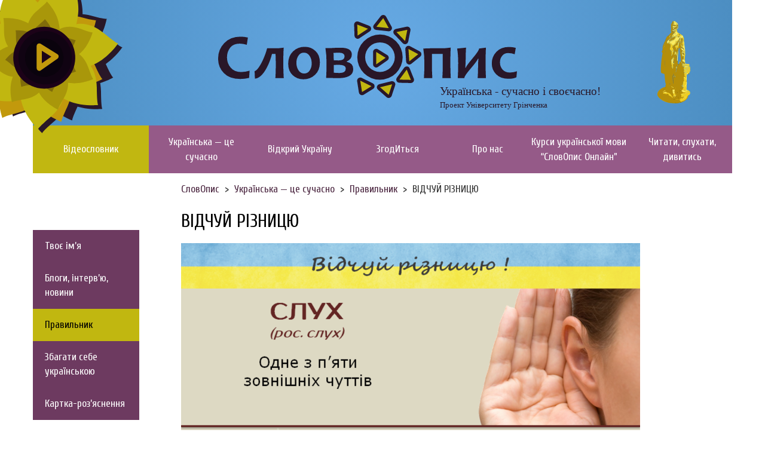

--- FILE ---
content_type: text/html; charset=UTF-8
request_url: https://slovopys.kubg.edu.ua/vidchui-riznytsiu-8/
body_size: 5900
content:
<!DOCTYPE html> 
<html>
    <head>
        <meta charset="UTF-8">
        <meta name="viewport" content="width=device-width, initial-scale=1.0">
        <meta name="theme-color" content="#4C2741">

                <link rel="icon" href="https://slovopys.kubg.edu.ua/wp-content/themes/slovopys/img/favicon/favicon.ico" type="image/x-icon">
        <link rel="icon" type="image/png" sizes="16x16" href="https://slovopys.kubg.edu.ua/wp-content/themes/slovopys/img/favicon/favicon-16x16.png">
        <link rel="icon" type="image/png" sizes="32x32" href="https://slovopys.kubg.edu.ua/wp-content/themes/slovopys/img/favicon/favicon-32x32.png">
        <link rel="icon" type="image/png" sizes="96x96" href="https://slovopys.kubg.edu.ua/wp-content/themes/slovopys/img/favicon/favicon-96x96.png">
        <link rel="manifest" href="https://slovopys.kubg.edu.ua/wp-content/themes/slovopys/manifest.json">
        
        <link rel="apple-touch-icon" sizes="57x57" href="https://slovopys.kubg.edu.ua/wp-content/themes/slovopys/img/favicon/apple-icon-57x57.png">
        <link rel="apple-touch-icon" sizes="60x60" href="https://slovopys.kubg.edu.ua/wp-content/themes/slovopys/img/favicon/apple-icon-60x60.png">
        <link rel="apple-touch-icon" sizes="72x72" href="https://slovopys.kubg.edu.ua/wp-content/themes/slovopys/img/favicon/apple-icon-72x72.png">
        <link rel="apple-touch-icon" sizes="76x76" href="https://slovopys.kubg.edu.ua/wp-content/themes/slovopys/img/favicon/apple-icon-76x76.png">
        <link rel="apple-touch-icon" sizes="120x120" href="https://slovopys.kubg.edu.ua/wp-content/themes/slovopys/img/favicon/apple-icon-120x120.png">
        <link rel="apple-touch-icon" sizes="180x180" href="https://slovopys.kubg.edu.ua/wp-content/themes/slovopys/img/favicon/apple-icon-180x180.png">
        
        <title>СловОпис |   ВІДЧУЙ РІЗНИЦЮ</title>
        <meta name='robots' content='max-image-preview:large' />
<link rel='dns-prefetch' href='//fonts.googleapis.com' />
<link rel='dns-prefetch' href='//s.w.org' />
<script type="text/javascript">
window._wpemojiSettings = {"baseUrl":"https:\/\/s.w.org\/images\/core\/emoji\/14.0.0\/72x72\/","ext":".png","svgUrl":"https:\/\/s.w.org\/images\/core\/emoji\/14.0.0\/svg\/","svgExt":".svg","source":{"concatemoji":"https:\/\/slovopys.kubg.edu.ua\/wp-includes\/js\/wp-emoji-release.min.js?ver=6.0.3"}};
/*! This file is auto-generated */
!function(e,a,t){var n,r,o,i=a.createElement("canvas"),p=i.getContext&&i.getContext("2d");function s(e,t){var a=String.fromCharCode,e=(p.clearRect(0,0,i.width,i.height),p.fillText(a.apply(this,e),0,0),i.toDataURL());return p.clearRect(0,0,i.width,i.height),p.fillText(a.apply(this,t),0,0),e===i.toDataURL()}function c(e){var t=a.createElement("script");t.src=e,t.defer=t.type="text/javascript",a.getElementsByTagName("head")[0].appendChild(t)}for(o=Array("flag","emoji"),t.supports={everything:!0,everythingExceptFlag:!0},r=0;r<o.length;r++)t.supports[o[r]]=function(e){if(!p||!p.fillText)return!1;switch(p.textBaseline="top",p.font="600 32px Arial",e){case"flag":return s([127987,65039,8205,9895,65039],[127987,65039,8203,9895,65039])?!1:!s([55356,56826,55356,56819],[55356,56826,8203,55356,56819])&&!s([55356,57332,56128,56423,56128,56418,56128,56421,56128,56430,56128,56423,56128,56447],[55356,57332,8203,56128,56423,8203,56128,56418,8203,56128,56421,8203,56128,56430,8203,56128,56423,8203,56128,56447]);case"emoji":return!s([129777,127995,8205,129778,127999],[129777,127995,8203,129778,127999])}return!1}(o[r]),t.supports.everything=t.supports.everything&&t.supports[o[r]],"flag"!==o[r]&&(t.supports.everythingExceptFlag=t.supports.everythingExceptFlag&&t.supports[o[r]]);t.supports.everythingExceptFlag=t.supports.everythingExceptFlag&&!t.supports.flag,t.DOMReady=!1,t.readyCallback=function(){t.DOMReady=!0},t.supports.everything||(n=function(){t.readyCallback()},a.addEventListener?(a.addEventListener("DOMContentLoaded",n,!1),e.addEventListener("load",n,!1)):(e.attachEvent("onload",n),a.attachEvent("onreadystatechange",function(){"complete"===a.readyState&&t.readyCallback()})),(e=t.source||{}).concatemoji?c(e.concatemoji):e.wpemoji&&e.twemoji&&(c(e.twemoji),c(e.wpemoji)))}(window,document,window._wpemojiSettings);
</script>
<style type="text/css">
img.wp-smiley,
img.emoji {
	display: inline !important;
	border: none !important;
	box-shadow: none !important;
	height: 1em !important;
	width: 1em !important;
	margin: 0 0.07em !important;
	vertical-align: -0.1em !important;
	background: none !important;
	padding: 0 !important;
}
</style>
	<link rel='stylesheet' id='wp-block-library-css'  href='https://slovopys.kubg.edu.ua/wp-includes/css/dist/block-library/style.min.css?ver=6.0.3' type='text/css' media='all' />
<style id='global-styles-inline-css' type='text/css'>
body{--wp--preset--color--black: #000000;--wp--preset--color--cyan-bluish-gray: #abb8c3;--wp--preset--color--white: #ffffff;--wp--preset--color--pale-pink: #f78da7;--wp--preset--color--vivid-red: #cf2e2e;--wp--preset--color--luminous-vivid-orange: #ff6900;--wp--preset--color--luminous-vivid-amber: #fcb900;--wp--preset--color--light-green-cyan: #7bdcb5;--wp--preset--color--vivid-green-cyan: #00d084;--wp--preset--color--pale-cyan-blue: #8ed1fc;--wp--preset--color--vivid-cyan-blue: #0693e3;--wp--preset--color--vivid-purple: #9b51e0;--wp--preset--gradient--vivid-cyan-blue-to-vivid-purple: linear-gradient(135deg,rgba(6,147,227,1) 0%,rgb(155,81,224) 100%);--wp--preset--gradient--light-green-cyan-to-vivid-green-cyan: linear-gradient(135deg,rgb(122,220,180) 0%,rgb(0,208,130) 100%);--wp--preset--gradient--luminous-vivid-amber-to-luminous-vivid-orange: linear-gradient(135deg,rgba(252,185,0,1) 0%,rgba(255,105,0,1) 100%);--wp--preset--gradient--luminous-vivid-orange-to-vivid-red: linear-gradient(135deg,rgba(255,105,0,1) 0%,rgb(207,46,46) 100%);--wp--preset--gradient--very-light-gray-to-cyan-bluish-gray: linear-gradient(135deg,rgb(238,238,238) 0%,rgb(169,184,195) 100%);--wp--preset--gradient--cool-to-warm-spectrum: linear-gradient(135deg,rgb(74,234,220) 0%,rgb(151,120,209) 20%,rgb(207,42,186) 40%,rgb(238,44,130) 60%,rgb(251,105,98) 80%,rgb(254,248,76) 100%);--wp--preset--gradient--blush-light-purple: linear-gradient(135deg,rgb(255,206,236) 0%,rgb(152,150,240) 100%);--wp--preset--gradient--blush-bordeaux: linear-gradient(135deg,rgb(254,205,165) 0%,rgb(254,45,45) 50%,rgb(107,0,62) 100%);--wp--preset--gradient--luminous-dusk: linear-gradient(135deg,rgb(255,203,112) 0%,rgb(199,81,192) 50%,rgb(65,88,208) 100%);--wp--preset--gradient--pale-ocean: linear-gradient(135deg,rgb(255,245,203) 0%,rgb(182,227,212) 50%,rgb(51,167,181) 100%);--wp--preset--gradient--electric-grass: linear-gradient(135deg,rgb(202,248,128) 0%,rgb(113,206,126) 100%);--wp--preset--gradient--midnight: linear-gradient(135deg,rgb(2,3,129) 0%,rgb(40,116,252) 100%);--wp--preset--duotone--dark-grayscale: url('#wp-duotone-dark-grayscale');--wp--preset--duotone--grayscale: url('#wp-duotone-grayscale');--wp--preset--duotone--purple-yellow: url('#wp-duotone-purple-yellow');--wp--preset--duotone--blue-red: url('#wp-duotone-blue-red');--wp--preset--duotone--midnight: url('#wp-duotone-midnight');--wp--preset--duotone--magenta-yellow: url('#wp-duotone-magenta-yellow');--wp--preset--duotone--purple-green: url('#wp-duotone-purple-green');--wp--preset--duotone--blue-orange: url('#wp-duotone-blue-orange');--wp--preset--font-size--small: 13px;--wp--preset--font-size--medium: 20px;--wp--preset--font-size--large: 36px;--wp--preset--font-size--x-large: 42px;}.has-black-color{color: var(--wp--preset--color--black) !important;}.has-cyan-bluish-gray-color{color: var(--wp--preset--color--cyan-bluish-gray) !important;}.has-white-color{color: var(--wp--preset--color--white) !important;}.has-pale-pink-color{color: var(--wp--preset--color--pale-pink) !important;}.has-vivid-red-color{color: var(--wp--preset--color--vivid-red) !important;}.has-luminous-vivid-orange-color{color: var(--wp--preset--color--luminous-vivid-orange) !important;}.has-luminous-vivid-amber-color{color: var(--wp--preset--color--luminous-vivid-amber) !important;}.has-light-green-cyan-color{color: var(--wp--preset--color--light-green-cyan) !important;}.has-vivid-green-cyan-color{color: var(--wp--preset--color--vivid-green-cyan) !important;}.has-pale-cyan-blue-color{color: var(--wp--preset--color--pale-cyan-blue) !important;}.has-vivid-cyan-blue-color{color: var(--wp--preset--color--vivid-cyan-blue) !important;}.has-vivid-purple-color{color: var(--wp--preset--color--vivid-purple) !important;}.has-black-background-color{background-color: var(--wp--preset--color--black) !important;}.has-cyan-bluish-gray-background-color{background-color: var(--wp--preset--color--cyan-bluish-gray) !important;}.has-white-background-color{background-color: var(--wp--preset--color--white) !important;}.has-pale-pink-background-color{background-color: var(--wp--preset--color--pale-pink) !important;}.has-vivid-red-background-color{background-color: var(--wp--preset--color--vivid-red) !important;}.has-luminous-vivid-orange-background-color{background-color: var(--wp--preset--color--luminous-vivid-orange) !important;}.has-luminous-vivid-amber-background-color{background-color: var(--wp--preset--color--luminous-vivid-amber) !important;}.has-light-green-cyan-background-color{background-color: var(--wp--preset--color--light-green-cyan) !important;}.has-vivid-green-cyan-background-color{background-color: var(--wp--preset--color--vivid-green-cyan) !important;}.has-pale-cyan-blue-background-color{background-color: var(--wp--preset--color--pale-cyan-blue) !important;}.has-vivid-cyan-blue-background-color{background-color: var(--wp--preset--color--vivid-cyan-blue) !important;}.has-vivid-purple-background-color{background-color: var(--wp--preset--color--vivid-purple) !important;}.has-black-border-color{border-color: var(--wp--preset--color--black) !important;}.has-cyan-bluish-gray-border-color{border-color: var(--wp--preset--color--cyan-bluish-gray) !important;}.has-white-border-color{border-color: var(--wp--preset--color--white) !important;}.has-pale-pink-border-color{border-color: var(--wp--preset--color--pale-pink) !important;}.has-vivid-red-border-color{border-color: var(--wp--preset--color--vivid-red) !important;}.has-luminous-vivid-orange-border-color{border-color: var(--wp--preset--color--luminous-vivid-orange) !important;}.has-luminous-vivid-amber-border-color{border-color: var(--wp--preset--color--luminous-vivid-amber) !important;}.has-light-green-cyan-border-color{border-color: var(--wp--preset--color--light-green-cyan) !important;}.has-vivid-green-cyan-border-color{border-color: var(--wp--preset--color--vivid-green-cyan) !important;}.has-pale-cyan-blue-border-color{border-color: var(--wp--preset--color--pale-cyan-blue) !important;}.has-vivid-cyan-blue-border-color{border-color: var(--wp--preset--color--vivid-cyan-blue) !important;}.has-vivid-purple-border-color{border-color: var(--wp--preset--color--vivid-purple) !important;}.has-vivid-cyan-blue-to-vivid-purple-gradient-background{background: var(--wp--preset--gradient--vivid-cyan-blue-to-vivid-purple) !important;}.has-light-green-cyan-to-vivid-green-cyan-gradient-background{background: var(--wp--preset--gradient--light-green-cyan-to-vivid-green-cyan) !important;}.has-luminous-vivid-amber-to-luminous-vivid-orange-gradient-background{background: var(--wp--preset--gradient--luminous-vivid-amber-to-luminous-vivid-orange) !important;}.has-luminous-vivid-orange-to-vivid-red-gradient-background{background: var(--wp--preset--gradient--luminous-vivid-orange-to-vivid-red) !important;}.has-very-light-gray-to-cyan-bluish-gray-gradient-background{background: var(--wp--preset--gradient--very-light-gray-to-cyan-bluish-gray) !important;}.has-cool-to-warm-spectrum-gradient-background{background: var(--wp--preset--gradient--cool-to-warm-spectrum) !important;}.has-blush-light-purple-gradient-background{background: var(--wp--preset--gradient--blush-light-purple) !important;}.has-blush-bordeaux-gradient-background{background: var(--wp--preset--gradient--blush-bordeaux) !important;}.has-luminous-dusk-gradient-background{background: var(--wp--preset--gradient--luminous-dusk) !important;}.has-pale-ocean-gradient-background{background: var(--wp--preset--gradient--pale-ocean) !important;}.has-electric-grass-gradient-background{background: var(--wp--preset--gradient--electric-grass) !important;}.has-midnight-gradient-background{background: var(--wp--preset--gradient--midnight) !important;}.has-small-font-size{font-size: var(--wp--preset--font-size--small) !important;}.has-medium-font-size{font-size: var(--wp--preset--font-size--medium) !important;}.has-large-font-size{font-size: var(--wp--preset--font-size--large) !important;}.has-x-large-font-size{font-size: var(--wp--preset--font-size--x-large) !important;}
</style>
<link rel='stylesheet' id='responsive-lightbox-magnific-css'  href='https://slovopys.kubg.edu.ua/wp-content/plugins/responsive-lightbox/assets/magnific/magnific-popup.min.css?ver=2.4.2' type='text/css' media='all' />
<link rel='stylesheet' id='bootstrap-css'  href='https://slovopys.kubg.edu.ua/wp-content/themes/slovopys/css/bootstrap.css?ver=6.0.3' type='text/css' media='all' />
<link rel='stylesheet' id='bootstrap-theme-css'  href='https://slovopys.kubg.edu.ua/wp-content/themes/slovopys/css/bootstrap-theme.css?ver=6.0.3' type='text/css' media='all' />
<link rel='stylesheet' id='owl-carousel-css'  href='https://slovopys.kubg.edu.ua/wp-content/themes/slovopys/css/owl.carousel.min.css?ver=6.0.3' type='text/css' media='all' />
<link rel='stylesheet' id='font-cuprum-css'  href='//fonts.googleapis.com/css2?family=Cuprum&#038;display=swap&#038;ver=6.0.3' type='text/css' media='all' />
<link rel='stylesheet' id='style-css'  href='https://slovopys.kubg.edu.ua/wp-content/themes/slovopys/style.css?ver=6.0.3' type='text/css' media='all' />
<script type='text/javascript' src='https://slovopys.kubg.edu.ua/wp-includes/js/jquery/jquery.min.js?ver=3.6.0' id='jquery-core-js'></script>
<script type='text/javascript' src='https://slovopys.kubg.edu.ua/wp-includes/js/jquery/jquery-migrate.min.js?ver=3.3.2' id='jquery-migrate-js'></script>
<script type='text/javascript' src='https://slovopys.kubg.edu.ua/wp-content/plugins/responsive-lightbox/assets/magnific/jquery.magnific-popup.min.js?ver=2.4.2' id='responsive-lightbox-magnific-js'></script>
<script type='text/javascript' src='https://slovopys.kubg.edu.ua/wp-includes/js/underscore.min.js?ver=1.13.3' id='underscore-js'></script>
<script type='text/javascript' src='https://slovopys.kubg.edu.ua/wp-content/plugins/responsive-lightbox/assets/infinitescroll/infinite-scroll.pkgd.min.js?ver=6.0.3' id='responsive-lightbox-infinite-scroll-js'></script>
<script type='text/javascript' id='responsive-lightbox-js-extra'>
/* <![CDATA[ */
var rlArgs = {"script":"magnific","selector":"lightbox","customEvents":"","activeGalleries":"1","disableOn":"0","midClick":"1","preloader":"1","closeOnContentClick":"1","closeOnBgClick":"1","closeBtnInside":"1","showCloseBtn":"1","enableEscapeKey":"1","alignTop":"","fixedContentPos":"auto","fixedBgPos":"auto","autoFocusLast":"1","woocommerce_gallery":"0","ajaxurl":"https:\/\/slovopys.kubg.edu.ua\/wp-admin\/admin-ajax.php","nonce":"dee927eb54","preview":"false","postId":"184","scriptExtension":""};
/* ]]> */
</script>
<script type='text/javascript' src='https://slovopys.kubg.edu.ua/wp-content/plugins/responsive-lightbox/js/front.js?ver=2.4.2' id='responsive-lightbox-js'></script>
<!--[if lt IE 9]>
<script type='text/javascript' src='https://slovopys.kubg.edu.ua/wp-content/themes/slovopys/js/html5.min.js?ver=6.0.3' id='html5-js'></script>
<![endif]-->
<!--[if lt IE 9]>
<script type='text/javascript' src='https://slovopys.kubg.edu.ua/wp-content/themes/slovopys/js/respound.min.js?ver=6.0.3' id='respound-js'></script>
<![endif]-->
<script type='text/javascript' src='https://slovopys.kubg.edu.ua/wp-content/themes/slovopys/js/bootstrap.min.js?ver=6.0.3' id='bootstrap-js'></script>
<script type='text/javascript' src='https://slovopys.kubg.edu.ua/wp-content/themes/slovopys/js/owl.carousel.min.js?ver=6.0.3' id='owl-carousel-js'></script>
<link rel="https://api.w.org/" href="https://slovopys.kubg.edu.ua/wp-json/" /><link rel="alternate" type="application/json" href="https://slovopys.kubg.edu.ua/wp-json/wp/v2/posts/184" /><link rel="EditURI" type="application/rsd+xml" title="RSD" href="https://slovopys.kubg.edu.ua/xmlrpc.php?rsd" />
<link rel="wlwmanifest" type="application/wlwmanifest+xml" href="https://slovopys.kubg.edu.ua/wp-includes/wlwmanifest.xml" /> 
<meta name="generator" content="WordPress" />
<link rel="canonical" href="https://slovopys.kubg.edu.ua/vidchui-riznytsiu-8/" />
<link rel='shortlink' href='https://slovopys.kubg.edu.ua/?p=184' />
<link rel="alternate" type="application/json+oembed" href="https://slovopys.kubg.edu.ua/wp-json/oembed/1.0/embed?url=https%3A%2F%2Fslovopys.kubg.edu.ua%2Fvidchui-riznytsiu-8%2F" />
<link rel="alternate" type="text/xml+oembed" href="https://slovopys.kubg.edu.ua/wp-json/oembed/1.0/embed?url=https%3A%2F%2Fslovopys.kubg.edu.ua%2Fvidchui-riznytsiu-8%2F&#038;format=xml" />
        <script>
  (function(i,s,o,g,r,a,m){i['GoogleAnalyticsObject']=r;i[r]=i[r]||function(){
  (i[r].q=i[r].q||[]).push(arguments)},i[r].l=1*new Date();a=s.createElement(o),
  m=s.getElementsByTagName(o)[0];a.async=1;a.src=g;m.parentNode.insertBefore(a,m)
  })(window,document,'script','https://www.google-analytics.com/analytics.js','ga');

  ga('create', 'UA-42387232-22', 'auto');
  ga('send', 'pageview');

</script>    </head>
    <body>
        <header>
            <div class="container">
                <div class="row">
                    <div class="col-md-2 hidden-xs">
                        <a href="/" class="logo"></a>
                    </div>
                    <div class="col-md-8 col-sm-12">
                        <div class="logo-big">
                            <div class="slogan">
                                Українська - сучасно і своєчасно!
                                <a href="http://kubg.edu.ua">Проект Університету Грінченка</a>
                            </div>
                        </div>
                    </div>
                    <div class="col-md-2 hidden-sm hidden-xs">
                        <div class="grinchenko"></div>
                    </div>
                </div>
            </div>
        </header>
        <div class="container menu-main" id="menu_main">
            <nav>
                <div class="mobile-trigger" id="main_menu_trigger">Меню</div>
                <ul id="main_menu" class="menu"><li id="menu-item-1492" class="menu-item menu-item-type-taxonomy menu-item-object-category menu-item-1492"><a href="https://slovopys.kubg.edu.ua/category/videoslovnyk/">Відеословник</a></li>
<li id="menu-item-1493" class="menu-item menu-item-type-taxonomy menu-item-object-category current-post-ancestor current-menu-parent current-post-parent menu-item-1493"><a href="https://slovopys.kubg.edu.ua/category/ukrainska_tse_suchasno/">Українська — це сучасно</a></li>
<li id="menu-item-1494" class="menu-item menu-item-type-taxonomy menu-item-object-category menu-item-1494"><a href="https://slovopys.kubg.edu.ua/category/vidkryi_ukrainu/">Відкрий Україну</a></li>
<li id="menu-item-1699" class="menu-item menu-item-type-taxonomy menu-item-object-category menu-item-1699"><a href="https://slovopys.kubg.edu.ua/category/zhodytsia/">ЗгодИться</a></li>
<li id="menu-item-1723" class="menu-item menu-item-type-post_type menu-item-object-page current-post-parent menu-item-1723"><a href="https://slovopys.kubg.edu.ua/pro-nas/">Про нас</a></li>
<li id="menu-item-1728" class="menu-item menu-item-type-post_type menu-item-object-page menu-item-1728"><a href="https://slovopys.kubg.edu.ua/kursy-ukrainskoi-movy-slovopys-onla/">Курси української мови &#8220;СловОпис Онлайн&#8221;</a></li>
<li id="menu-item-1889" class="menu-item menu-item-type-taxonomy menu-item-object-category menu-item-1889"><a href="https://slovopys.kubg.edu.ua/category/chytaty_slukhaty_dyvytys/">Читати, слухати, дивитись</a></li>
</ul>            </nav>
        </div>
        <div id="#content">
<div class="container with-sidebar" id="page_content">
    <div class="col-lg-2 sidenav sidenav-md-full">
        <nav>
            <ul>
                                    <li>
                        <a href="/category/tvoe_imia/" >
                            Твоє ім’я                        </a>
                    </li>
                                    <li>
                        <a href="/category/blohy_interviu_novyny/" >
                            Блоги, інтерв’ю, новини                        </a>
                    </li>
                                    <li>
                        <a href="/category/pravylnyk/" class="active">
                            Правильник                        </a>
                    </li>
                                    <li>
                        <a href="/category/zbahaty_sebe_ukrainskoiu/" >
                            Збагати себе українською                        </a>
                    </li>
                                    <li>
                        <a href="/category/kartka_roziasnennia/" >
                            Картка-роз’яснення                        </a>
                    </li>
                            </ul>
        </nav>
    </div>
    <div class="col-lg-10">
                    <nav class="breadcrumbs">
                <div class="breadcrumbs-item" itemscope="" itemtype="http://data-vocabulary.org/Breadcrumb">
                    <a href="/" itemprop="url"><span itemprop="title">СловОпис</span></a>
                </div>
                                    <div class="breadcrumbs-item" itemscope="" itemtype="http://data-vocabulary.org/Breadcrumb">
                        <a href="/category/ukrainska_tse_suchasno" itemprop="url"><span itemprop="title">
                            Українська — це сучасно</span></a>
                    </div>
                                    <div class="breadcrumbs-item" itemscope="" itemtype="http://data-vocabulary.org/Breadcrumb">
                        <a href="/category/pravylnyk" itemprop="url"><span itemprop="title">
                            Правильник</span></a>
                    </div>
                                <div class="breadcrumbs-item" itemscope="" itemtype="http://data-vocabulary.org/Breadcrumb">
                    <span itemprop="title">ВІДЧУЙ РІЗНИЦЮ</span>
                </div>
            </nav>
        
                            <article class="blog">
                                            <h1>ВІДЧУЙ РІЗНИЦЮ</h1>
                                                                                    <img width="768" height="576" src="https://slovopys.kubg.edu.ua/wp-content/uploads/2017/05/10410158_1653907744837464_5898920148778771389_n-768x576.png" class="attachment-medium_large size-medium_large wp-post-image" alt="" srcset="https://slovopys.kubg.edu.ua/wp-content/uploads/2017/05/10410158_1653907744837464_5898920148778771389_n-768x576.png 768w, https://slovopys.kubg.edu.ua/wp-content/uploads/2017/05/10410158_1653907744837464_5898920148778771389_n-300x225.png 300w, https://slovopys.kubg.edu.ua/wp-content/uploads/2017/05/10410158_1653907744837464_5898920148778771389_n.png 960w" sizes="(max-width: 768px) 100vw, 768px" />                                        
                                        
                                        
                                    </article>
        
                <div class="related">
                                                                                            <div class="related-post">
                                                                    <a class="related-post-image" href="https://slovopys.kubg.edu.ua/vidchui-riznytsiu-7/">
                                        <img width="150" height="150" src="https://slovopys.kubg.edu.ua/wp-content/uploads/2017/05/10313038_1638681599693412_8884513002154501102_n-150x150.png" class="attachment-thumbnail size-thumbnail wp-post-image" alt="" loading="lazy" />                                    </a>
                                                                <a class="related-post-title" href="https://slovopys.kubg.edu.ua/vidchui-riznytsiu-7/">
                                    ВІДЧУЙ РІЗНИЦЮ                                </a>
                                <div class="related-post-excerpt"></div>
                            </div>
                                                                                                <div class="related-post">
                                                                    <a class="related-post-image" href="https://slovopys.kubg.edu.ua/vidchui-riznytsiu-9/">
                                        <img width="150" height="150" src="https://slovopys.kubg.edu.ua/wp-content/uploads/2017/05/10429468_1653907754837463_4468106465851680415_n-150x150.png" class="attachment-thumbnail size-thumbnail wp-post-image" alt="" loading="lazy" />                                    </a>
                                                                <a class="related-post-title" href="https://slovopys.kubg.edu.ua/vidchui-riznytsiu-9/">
                                    ВІДЧУЙ РІЗНИЦЮ                                </a>
                                <div class="related-post-excerpt"></div>
                            </div>
                                                            </div>
                
            </div>
            
</div>

    </div> <!-- content container -->
    <a class="scrolltop" id="btn-top" href="#"></a>
    <footer>
        <div class="container">
            <nav class="social-links">
                <ul>
                                            <li><a class="facebook" href="https://www.facebook.com/slovopys/" title="Facebook" target="_blank"></a></li>
                                                                <li><a class="instagram" href="https://www.instagram.com/slov0pys" title="Instagram" target="_blank"></a></li>
                                                                <li><a class="youtube" href="https://www.youtube.com/user/Slovopys" title="YouTube" target="_blank"></a></li>
                                    </ul>
            </nav>
            <div class="copyright">
                <a href="http://astudia.kubg.edu.ua/">© Астудія</a>
            </div>
            <div class="footer-custom">
                            </div>
        </div>
    </footer>
    </body>
    <script type='text/javascript' src='https://slovopys.kubg.edu.ua/wp-content/themes/slovopys/js/start.js?ver=6.0.3' id='start-js'></script>
</html>


--- FILE ---
content_type: text/css
request_url: https://slovopys.kubg.edu.ua/wp-content/themes/slovopys/style.css?ver=6.0.3
body_size: 4306
content:
@charset "utf-8";
/*
Theme Name: СловОпис
Description: Тема для проекту СловОпис
Author: Yevhen Matasar
Author URI: http://hcnotes.in.ua
Version: 1.3
*/

body {
    font-family: 'Cuprum', Arial, sans-serif;
    font-weight: 300;
    font-size: 16pt;
}

h1, .category-title {
    display: block;
    font-weight: 400;
    padding: 20px 0 10px 0;
    font-size: 1.5em;
    color: #000;
}

.category-title--slim { margin: 0; }

.category-title:hover {
    color: #4C2741;
    text-decoration: none;
}

header .container {
    height: 210px;
    background: #67aae5;
    background: radial-gradient(circle, #67aae5, #4c8ec2);
    position: relative;
    background-size: cover;
}

header .logo {
    display: block;
    position: absolute;
    left: -110px;
    top: -30px;
    background: url(img/logo.png) no-repeat;
    background: url(img/logo.svg) no-repeat;
    background-size: contain;
    height: 260px;
    width: 260px;
}

header .logo-big {
    background: url(img/logo-big.png) no-repeat;
    background: url(img/logo-big.svg) no-repeat;
    width: 500px;
    height: 180px;
    margin: 25px 150px 0 auto;
}

header .logo-big .slogan {
    position: absolute;
    font-size: 0.9em;
    font-family: Georgia, serif;
    color: #291728;
    bottom: 20px;
    right: 25px;
}

header .logo-big .slogan a {
    display:block;
    color: #291728;
    font-size: 0.7em;
}

header .grinchenko {
    background: url(img/grinchenko.png) no-repeat;
    background: url(img/grinchenko.svg) no-repeat;
    width: 55px;
    height: 145px;
    margin: 35px auto 0;
}

.menu-main {
    background: #955a88;
    padding: 0;
    display: table;
}

.menu-main nav {
    display: table;
    height: 68px;
    width: 100%;
}

.menu-main ul {
    display: table-row;
}

.menu-main li {
    display: table-cell;
    vertical-align: middle;
    text-align: center;
    width: 1%;
}

.menu-main li:first-child {
    background: #c1b711;
    font-weight: bolder;
}

.menu-main li:hover,
.menu-main li.current-menu-item {
    background: #C1B710;
}

.menu-main a {
    font-size: 0.8em;
    line-height: 1.5em;
    color: #FFFFFF;
    display: block;
    padding: 15px 5px;
}

.menu-main a:hover,
.menu-main .current-menu-item a {
    text-decoration: none;
    color: #000000;
}

.menu-main li:hover a {
    color: #000000;
}

.row-intro {
    color: #FFF;
    background: #95bb46;
    background: radial-gradient(circle at 1% 1%, #95bb46, #4c592b);
}
.row-intro .page-title h1 {
    font-size: 3em;
    color: #FFF;
    padding: 0;
}

.col-intro {
    padding: 25px 45px;
}

.intro-logo {
    padding: 0 25px;
}
.intro-logo img {
    width: 200px;
}
.intro-text {
    padding: 15px 0;
    font-size: 1.5em;
    line-height: 1.2em;
}
.intro-btn {
    background-color: #95bb41;
    border: 3px solid #4b582b;
    border-radius: 30px;
    color: #fdf5e6;
    display: inline-block;
    font-size: 1.6em;
    font-weight: bold;
    letter-spacing: 0.1em;
    min-width: 275px;
    padding: 3px 15px 1px;
    text-align: center;
    text-decoration: none;
    text-transform: uppercase;
}
.intro-btn:hover {
    background-color: #4b582b;
    color: #fdf5e6;
    text-decoration: none;
}

.intro-image {
    text-align: center;
    padding-top: 40px;
    background: radial-gradient(circle 220px at 50% 50%, #fcc018, rgba(76, 89, 43, 0));
}
.intro-image img {
    width: 250px;
}
.intro-social {
    position: absolute;
    top: 65%;
    left: 0;
}
.intro-social-btn {
    display: block;
    border-radius: 5px;
    border: 0;
    background-color: #FFF;
    color: #000;
    min-width: 200px;
    padding: 10px 15px;
    text-decoration: none;
    margin-bottom: 15px;
}
.intro-social-btn:hover {
    text-decoration: none;
    background-color: #95bb41;
    color: #FFF;
}
.intro-social-btn img {
    width: 40px;
}
.intro-social-btn span {
    padding: 0 5px;
}

.thumbnail-item {
    padding: 10px 10px 20px 10px;
}

.category-thumbnail {
    display: block;
    background: #9d9d9d;
    height: 200px;
    width: 100%;
    position: relative;
    overflow: hidden;
}

.category-thumbnail:hover .thumbnail-text span {
    color: #C1B710;
}

.category-thumbnail img {
    display: block;
    width: 100%;
}

.thumbnail-text {
    position: absolute;
    top:0;
    display: table;
    width: 100%;
    height: 100%;
    z-index: 2;
}

.thumbnail-text span {
    display: table-cell;
    vertical-align: middle;
    text-align: center;
    color: #FFF;
    font-size: 1.5em;
    text-shadow: -1px -1px 0 #6D3A60, 1px -1px 0 #6D3A60, -1px 1px 0 #6D3A60, 1px 1px 0 #6D3A60;
    font-weight: 300;
}

.category-title {
    display: inline-block;
    color: #000;
    font-size: 1.3em;
    padding-top: 15px;
}

.category-title:hover {
    color: #6D3A60;
    text-decoration: none;
}

.category-title:first-of-type {
    padding-top: 10px;
}

.category-link { text-align: center; }
.category-link a,
.category-link a.resource-url {
    margin: 20px 0 10px;
    padding: 5px 15px;
}

footer {
    background: #4C2741;
    margin-top: 50px;
    padding: 15px 0;
    width: 100%;
}

.social-links {
    width: 100%;
    padding: 30px 0 10px 0;
}

.social-links ul {
    list-style: none;
    display: block;
    margin: 0 auto;
    padding: 0;
    text-align: center;
}

.social-links li {
    display: inline-block;
    box-sizing: content-box;
    padding: 0 10px;
}

.social-links li a {
    display: block;
    width: 46px;
    height: 46px;
    background: url(img/social.png);
}

.social-links li a.facebook { background-position-x: 0; }
.social-links li a.youtube { background-position-x: -47px; }
.social-links li a.instagram { background-position-x: -94px; }
.social-links li a.googleplus { background-position-x: -141px; }

footer .copyright {
    text-align: center;
    color: #FFFFFF;
    padding: 5px 0 10px;
}

footer .copyright a {
    color: #FFF;
}

footer .copyright a:hover,
.social-links li a:hover {
    filter: invert(50%);
    text-decoration: none;
}

.container.with-sidebar {
    padding-left: 0;
}

.sidenav {
    padding-left: 0;
    padding-top: 95px;
}

.sidenav ul {
    list-style: none;
    padding: 0;
}

.sidenav a, 
.sidenav span {
    display: block;
    width: 100%;
    background: #6D3A60;
    color: #FFF;
    font-size: 0.8em;
    padding: 15px 20px;
}
.sidenav span, .sidenav .active { background: #C1B710; color: black; }


.sidenav a:hover {
    background: #C1B710;
    color: #000;
    text-decoration: none;
}

.alphabet {
    width: 100%;
    padding: 50px 0 20px 0;
}

.alphabet ul {
    list-style: none;
}

.alphabet li {
    display: block;
    float:left;
}

.alphabet a {
    display: block;
    width: 45px;
    padding: 5px 0;
    text-transform: uppercase;
    font-size: 1.4em;
    text-align: center;
    background: #4C2741;
    color: #FFF;
}

.alphabet a:hover {
    background: #C1B710;
    color: #000;
    text-decoration: none;
}

.alphabet li:nth-child(even) a {
    background: #6D3A60;
}

.alphabet li:nth-child(even) a:hover {
    background: #C1B710;
}

.alphabet:after {
    content: "";
    display: block;
    clear: both;
}

.videos {
    padding: 0 40px;
}

.videos-item {
    padding-bottom: 20px;
}

.videos-thumbnail {
    display: block;
    position: relative;
    height: 225px;
    overflow: hidden;
    background: #4C2741;
}

.videos-thumbnail img {
    display: block;
    position: absolute;
    width: 100%;
}

.videos-title {
    display: block;
    color: #000;
    font-weight: 400;
    text-align: center;
}

.pagination {
    text-align: center;
    padding: 50px 0 10px;
}

.pagination a,
span.current {
    color:#000;
    font-weight: 400;
    padding: 10px;
}

.pagination a:hover,
.pagination span.current {
    color:#C1B710;
    text-decoration: none;
}

.article-video {
    padding-left: 40px;
}

.article-video h1 {
    padding-top: 0;
    margin: 0;
}

.article-video .video {
    width: 100%;
    background: #000;
}

.article-video .video-description {
    padding-top: 20px;
    font-size: 0.9em;
    font-weight: 400;
    text-align: justify;
}

.blog {
    padding-left: 40px;
    font-size: 0.9em;
    overflow: hidden;
}

.blog img {
    max-width: 100%;
    height: auto;
    margin: 30px 0;
}
.blog img:first-of-type { margin-top: 0; }

.blog img.alignleft {
    float:left;
    margin: 30px 45px 30px 0;
}

.blog img.alignright {
    float:right;
    margin: 30px 0 30px 30px;
}

.blog h1 {
    padding-top: 0;
    font-size: 1.6em;
}

.blog a {
    color: #6D3A60;
}
.blog a:hover {
    color: #C1B710;
    text-decoration: none;
}

.blog ul { list-style-type: none; }
.blog li:before {
    content: "–";
    margin-left: -27px;
    padding: 0 7px;
}

.blog-title {
    display: block;
    padding: 20px 0 10px;
    font-size: 1.4em;
    font-weight: 400;
    color: #000;
}

.blog-title:hover {
    color: #6D3A60;
    text-decoration: none;
}

.blog-items {
    padding: 0px 60px 55px 40px;
}


.blog-image {
    display: inline-block;
    position: relative;
}

.blog-image img {
    display: block;
    width: 640px;
    max-width: 100%;
}

.blog-image.video-thumbnail:after {
    content: "";
    display: block;
    position: absolute;
    left: 45%;
    top: 40%;
    height: 45px;
    width: 65px;
    background: url(img/youtube_thumb_icon.png) no-repeat;
    background-size: contain;
}

.blog-description {
    font-size: 0.8em;
    font-weight: 400;
    padding-top: 20px;
}

.fixed-bottom {
    bottom: 0;
}

.fixed {
    position: fixed;
}

/* breadcrumbs */
.breadcrumbs {
    padding: 15px 0 5px 40px;
    font-size: 0.8em;
}

.breadcrumbs--slim { padding: 10px 0; }

.breadcrumbs-item {
    display: inline;
    padding-right: 5px;
}

.breadcrumbs-item:after {
    content: " > ";
    padding-left: 5px;
}

.breadcrumbs-item:last-child {
    padding: 0;
}

.breadcrumbs-item:last-child:after {
    display: none;
}

.breadcrumbs-item a {
    color: #4C2741;
}

.video-thumbnail:after {
    content: "";
    display: block;
    position: absolute;
    top:0;
    left:0;
    
}

.video-wrapper {
    position: relative;
    padding-bottom: 56.25%; /* 16:9 */
    padding-top: 25px;
    height: 0;
}

.video-wrapper iframe {
    position: absolute;
    top: 0;
    left: 0;
    width: 100%;
    height: 100%;
}

.content-category .video-wrapper {
    padding-bottom: 40%;
    width: 640px;
    max-width: 100%;
}

.news-carousel { position: relative; }
.news-carousel .owl-stage-outer { background: #4C2741;}
.news-carousel-item { 
    position: relative; 
    max-height: 295px;
    overflow: hidden;
}
.news-carousel-item img { height: auto; }

.news-carousel .description {
    position: absolute;
    bottom: 0;
    background: rgba(76, 39, 65, 0.9);
    padding: 10px;
    width: 100%;
    color: #FFF;
}
.news-carousel .description:hover { 
    text-decoration: none; 
    background: #4C2741;
}
.news-carousel .title { font-size: 1em; }
.news-carousel .excerpt { 
    -webkit-transition: 500ms ease-in-out;
    -moz-transition: 500ms ease-in-out;
    -o-transition: 500ms ease-in-out;
    transition: 500ms ease-in-out;
    font-size: 0.65em;
    max-height: 0;
    overflow: hidden;
}
.news-carousel .description:hover .excerpt { max-height: 60px; }

.news-carousel .owl-nav {
    position: absolute;
    top:0;
    left:0;
    height: 50%;
    width: 100%;
}

.news-carousel .owl-nav .owl-prev,
.news-carousel .owl-nav .owl-next {
    position: absolute;
    bottom: 0;
    left: 10px;
}

.news-carousel .owl-nav .owl-prev:before,
.news-carousel .owl-nav .owl-next:before {
    content: "";
    display: block;
    width: 35px;
    height: 35px;
    border: 2px solid #FFF;
    border-right: none;
    border-bottom: none;
    -ms-transform: rotate(-45deg); /* IE 9 */
    -webkit-transform: rotate(-45deg); /* Chrome, Safari, Opera */
    transform: rotate(-45deg);
}

.news-carousel .owl-nav .owl-next:before {
    -ms-transform: rotate(135deg); /* IE 9 */
    -webkit-transform: rotate(135deg); /* Chrome, Safari, Opera */
    transform: rotate(135deg);
}

.news-carousel .owl-nav .owl-next {
    left: auto;
    right: 10px;
}
.owl-dots { width: 100%; text-align: center; }
.owl-dot {
    display: inline-block;
    width: 15px;
    height: 15px;
    border-radius: 50%;
    background: #4C2741;
    margin: 0 5px;
}
.owl-dot.active { background: #C1B710; }

.partners-carousel {
    padding: 25px 0 10px;
}

.partners-carousel-item {
    display: block;
    text-align: center;
    overflow: hidden;
}

.partners-carousel-item img {
    display: inline-block !important;
    width: auto !important;
    max-width: 100%;
    height: 100px;
}

.partners-list {
    
}

.partners-item {
    padding: 20px 0 15px;
}

.partners-item-image {
    display: block;
    text-align: center;
}

.partners-item-image img {
    display: inline-block;
    width: auto;
    max-height: 130px;
}

.partners-item-description h2 {
    margin: 0;
    padding-bottom: 10px;
}

.partners-item-text { padding-bottom: 15px; }
a.resource-url.resource-url--partners {
    margin: 0 0 15px;
    padding: 5px 8px;
    font-size: 0.9em;
}

.partners-item-title {
    color: #4C2741;
    font-size: 1.3em;
    font-weight: 400;
}

.partners-item-title:hover {
    cursor: text;
    color: #4C2741;
    text-decoration: none;
}

.mobile-trigger { display: none; }

.scrolltop { 
    display: none;
    width: 60px;
    height: 60px;
    position: fixed;
    z-index: 999;
    right: 50px;
    bottom: 50px;
    background: rgba(109, 58, 96, 0.9);
    border-radius: 50%;
}
.scrolltop:before {
    content: "";
    display: block;
    width: 50%;
    height: 50%;
    border: 2px solid #FFF;
    border-bottom: none;
    border-right: none;
    position: absolute;
    top: 35%;
    left: 25%;
    -ms-transform: rotate(45deg); /* IE 9 */
    -webkit-transform: rotate(45deg); /* Chrome, Safari, Opera */
    transform: rotate(45deg);
}

.related {
    margin-top: 40px;
}

.related-post {
    padding: 20px 20px 20px 190px;
    position: relative;
    overflow: hidden;
    background: #6D3A60;
    color: #FFF;
}

.related-post a {
    color: #FFF;
    font-weight: 400;
    text-decoration: underline;
}
.related-post a:hover { color:#C1B710; }

.related-post-image {
    display: block;
    float:left;
    margin-left: -170px;
    width: 150px;
    height: 150px;
    overflow: hidden;
}
.related-post-image img { width: 100%; }
.related-post .related-post-category {
    display: block;
    float:left;
    margin-left: -170px;
    width: 150px;
    text-decoration: none;
    text-align: center;
    background: #4C2741;
    padding: 2px 5px;
}

a.resource-url {
    display: inline-block;
    padding: 10px;
    background: #4C2741;
    color: #FFF;
    font-weight: 500;
    margin: 10px 0 20px;
}

a.resource-url--category {
    margin: 25px 0 0;
}

@media screen and (max-width: 1199px) {
    .news-carousel-item {
        max-height: 245px;
    }
    
    .news-carousel .title {
        font-size: 0.8em;
    }
    
        
    .sidenav.sidenav-md-full { padding: 10px 0 0 10px; }
    .sidenav.sidenav-md-full:after {
        content: "";
        display:block;
        clear:both;
    }
    .sidenav.sidenav-md-full li { float:left; }
    .breadcrumbs, .blog { padding-left: 0; }
    
    .alphabet, .alphabet ul{ padding: 0; }

    .intro-image {
        background: radial-gradient(circle 190px at 50% 50%, #fcc018, rgba(76, 89, 43, 0));
    }
}

/* iPad */
@media screen and (max-width: 1024px) {
    
    .container.with-sidebar {
        padding: 0 10px;    
    }
    
    .breadcrumbs { padding: 7px 0 5px; }
    .breadcrumbs-item a { font-size: 1.1em;}
    
    .blog-items { padding: 0; }
    .blog-title { padding: 15px 0 10px; }
    
    header .logo-big .slogan {
        right: 10px;
    }

    .intro-image {
        padding: 40px 0;
    }
    .intro-social {
        top: 50%;
        left: 10%;
    }
}

/* iPad mini and smaller */
@media screen and (max-width: 768px) {

    .sidenav.sidenav-md-full { padding: 0 0 0 10px; }
    .sidenav { padding: 10px 15px; }
    .sidenav:after {
        content: "";
        display: block;
        clear: both;
    }
    .sidenav li {
        display: block;
        float: left;
    }
    .sidenav a, .sidenav span {
        padding: 7px 10px;
    }
    
    .blog-image img {
        width: 100%;
        height: auto;
    }
    
    .blog-title {
        font-size: 1em;
    }
    
    .news-carousel-item {
        max-height: none;
    }
    
    header .logo-big { margin: 25px 115px 0 auto; }
    header .logo-big .slogan { font-size: 0.8em; right: 30px; }
    
    header .container {
        width: 100%;
        background: #67aae5;
    }
    .menu-main { display: block; width: 100%; }
    .menu-main ul { display: none; }
    .menu-main .mobile-trigger {
        display: block;
        padding: 20px 20px 18px;
        color: #FFF;
        position: relative;
    }
    
    .menu-main .mobile-trigger:before,
    .menu-main .mobile-trigger:after {
        content: "";
        display: block;
        width: 25px;
        height: 10px;
        border: 1px solid #FFF;
        border-left: none;
        border-right: none;
        position: absolute;
        right: 20px;
        top: 25px;
    }
    .menu-main .mobile-trigger:after {
        top: 34px;
        border-top: none;
    }
    
    .menu-main:hover .mobile-trigger,
    .menu-main.mobile-opened .mobile-trigger { 
        color:#000; 
    }
    
    .menu-main:hover .mobile-trigger:before,
    .menu-main:hover .mobile-trigger:after,
    .menu-main.mobile-opened .mobile-trigger:before,
    .menu-main.mobile-opened .mobile-trigger:after {
        border-color: #000;
    }
    .menu-main:hover ul,
    .menu-main.mobile-opened ul { 
        display: block;
        padding: 0 15px;
        margin: 0;
    }
    .menu-main.mobile-closed ul { display: none; }
    
    .menu-main.mobile-opened .mobile-trigger:before {
        -ms-transform: rotate(45deg);
        -webkit-transform: rotate(45deg);
        transform: rotate(45deg);
        border-bottom: none;
        top: 32px;
        right: 20px;
        width: 29px;
    }
    
    .menu-main.mobile-opened .mobile-trigger:after {
        -ms-transform: rotate(45deg);
        -webkit-transform: rotate(45deg);
        transform: rotate(135deg);
        width: 29px;
        right: 15px;
        top: 32px;
    }
    
    .menu-main:hover li,
    .menu-main.mobile-opened li { 
        display: inline-block; 
        width: auto;
        text-align: left;
    }
    .menu-main li:hover { background: #6D3A60; }
    .menu-main li:hover a { color: #C1B710; }
    
    .breadcrumbs-item a { font-size: 0.9em; }
    .breadcrumbs-item span { font-size: 0.8em; }
    .breadcrumbs-item { padding-right: 2px; }
    .breadcrumbs-item:after { font-size: 0.8em; padding-left: 2px; }
    
    .blog { padding-left: 0; }
    .blog h1 {
        font-size: 1.3em;
        margin: 5px 0;
    }
    
    .scrolltop { 
        right: 20px;
        bottom: 20px;
    }

    .intro-image {
        padding: 40px 0;
        margin: -15px;
    }
    .intro-social {
        top: 50%;
    }
}

@media screen and (max-width: 600px) {
    .blog img,
    .blog img.alignleft,
    .blog img.alignright {
        float:none;
        margin: 10px 0 10px;
    }
    
    .related-post {
        font-size: 0.8em;
        padding: 15px;
    }
    .related-post-excerpt:before {
        content: "";
        display: block;
        clear: both;
    }
    .related-post-image { margin: 0 15px 15px 0; }
    .related-post .related-post-category { margin: 0 15px 0 0; }
    
    .alphabet a {
        width: 44px;
        padding: 4px 0;
    }

    .news-carousel .description:hover .excerpt { display: none; }

    .pagination { padding: 10px 0 10px; }
    .pagination > nav { padding: 0; }
}

/* iPhone 6 Plus and smaller */
@media screen and (max-width: 414px) {
    
    .blog-image.video-thumbnail:after {
        left: 40%;
        height: 40px;
        width: 55px;
    }
    
    header .logo-big {
        width: 100%;
    }
    
    header .container { 
        height: 180px; 
        background-image: none;
    }
    header .logo-big { margin: 10px 115px 0 auto; }
    header .logo-big .slogan { 
        bottom: 25px;
        right: 15px;
        text-align: right;
    }
    
    .news-carousel .owl-nav {
        height: 40%;
    }
    
    .menu-main { width: 100%; }
    
    .menu-main:hover li,
    .menu-main.mobile-opened li { 
        display: block;
    }
    .menu-main a { padding: 10px 15px 10px 5px; }
}

/* wp admin page fix */
#main_menu > span {
    display: table-cell !important;
    width: 0.01%;
    position: relative;
    float:none;
}


--- FILE ---
content_type: image/svg+xml
request_url: https://slovopys.kubg.edu.ua/wp-content/themes/slovopys/img/logo-big.svg
body_size: 6124
content:
<svg xmlns="http://www.w3.org/2000/svg" viewBox="0 0 505.47 140.9"><defs><style>.cls-1{fill:#c1b710;}.cls-2{fill:#291728;}</style></defs><title>Ресурс 6</title><g id="Шар_2" data-name="Шар 2"><g id="Слой_1" data-name="Слой 1"><path class="cls-1" d="M267.4,86.56a2.68,2.68,0,0,1-2.68-2.68v-21a2.68,2.68,0,0,1,4.09-2.28l15.93,9.89a2.68,2.68,0,0,1,.12,4.47L268.94,86.08A2.68,2.68,0,0,1,267.4,86.56Z"/><path class="cls-1" d="M288.64,25.1l-.29,0-20.92-2.3a2.68,2.68,0,0,1-1.82-4.32L277.17,3.71a2.68,2.68,0,0,1,2.11-1h.22a2.68,2.68,0,0,1,2.13,1.38L291,21.13a2.68,2.68,0,0,1-2.35,4Z"/><path class="cls-1" d="M235.94,37.77a2.68,2.68,0,0,1-2.68-2.59l-.63-18.74a2.68,2.68,0,0,1,3.65-2.59l18.13,7.05a2.68,2.68,0,0,1,.52,4.73L237.43,37.32A2.68,2.68,0,0,1,235.94,37.77Z"/><path class="cls-1" d="M243.39,133.51a2.68,2.68,0,0,1-2.65-2.27l-3-19.23a2.68,2.68,0,0,1,3.83-2.81l18.88,9.32a2.68,2.68,0,0,1,.23,4.68l-15.92,9.91A2.68,2.68,0,0,1,243.39,133.51Z"/><path class="cls-1" d="M288.47,138.22a2.68,2.68,0,0,1-1.77-.66l-14.63-12.83a2.68,2.68,0,0,1,1.13-4.62l20.45-5a2.68,2.68,0,0,1,3.18,3.43L291,136.37a2.68,2.68,0,0,1-2.55,1.85Z"/><path class="cls-1" d="M306.52,112.42a2.68,2.68,0,0,1-2.1-4.26l12.45-17A2.68,2.68,0,0,1,319,90.09l.34,0a2.68,2.68,0,0,1,2.15,1.66l7,17.4a2.68,2.68,0,0,1-2.49,3.68Z"/><path class="cls-1" d="M323.32,81.45a2.68,2.68,0,0,1-2.67-2.51l-1.37-21a2.68,2.68,0,0,1,3.94-2.54l16.54,8.83a2.68,2.68,0,0,1,.42,4.45L325,80.86A2.68,2.68,0,0,1,323.32,81.45Z"/><path class="cls-1" d="M316.23,47a2.68,2.68,0,0,1-1.94-.83L299.75,30.92a2.68,2.68,0,0,1,1.38-4.47l18.35-3.87a2.68,2.68,0,0,1,3.18,3.15l-3.8,19.08A2.68,2.68,0,0,1,316.23,47Z"/><path class="cls-2" d="M53.25,94.61l-.9,12.26a63.86,63.86,0,0,1-14.92,1.81q-18.28,0-27.85-10.1A34.38,34.38,0,0,1,0,74,37.34,37.34,0,0,1,10.16,48Q20.32,36.88,38,36.88a49.45,49.45,0,0,1,12.31,1.49L48.45,50.69a39.25,39.25,0,0,0-12-2q-10.82,0-16.1,6.85A26.5,26.5,0,0,0,15,72.17,26,26,0,0,0,21.3,89.54q6.27,7.36,17.57,7.36A51.28,51.28,0,0,0,53.25,94.61Z"/><path class="cls-2" d="M110.93,107.21H96.81q.69-10,.69-24.25,0-8.37-.42-16.9h-6q-1.18,4.86-2.88,9.78a101.8,101.8,0,0,1-3.86,9.57,84.66,84.66,0,0,1-4.66,8.69,46.69,46.69,0,0,1-5.34,7.11,26.81,26.81,0,0,1-5.89,4.91,13.38,13.38,0,0,1-6.26,2l-.53-12.79a7.07,7.07,0,0,0,3.31-1.92A27.8,27.8,0,0,0,68.69,89a63.76,63.76,0,0,0,3.92-6.37q2-3.62,3.84-7.84T79.94,66q1.63-4.64,2.91-9.38h18.33l9.7-1.06q-.69,10.34-.69,26.38Q110.19,95.6,110.93,107.21Z"/><path class="cls-2" d="M172.12,80.6q0,13.44-8.26,21a27.85,27.85,0,0,1-19.45,7.57,26.29,26.29,0,0,1-18.28-6.9q-7.62-6.9-7.62-19.43,0-13.49,8.32-21.11a28,28,0,0,1,19.51-7.62,26,26,0,0,1,18.2,7Q172.12,68,172.12,80.6ZM158.2,82.2a22.32,22.32,0,0,0-3.62-13Q151,64,145.15,64a10.89,10.89,0,0,0-9.2,4.9,20.41,20.41,0,0,0-3.54,12.26,22.27,22.27,0,0,0,3.63,13q3.62,5.25,9.43,5.25a10.88,10.88,0,0,0,9.2-4.9A20.41,20.41,0,0,0,158.2,82.2Z"/><path class="cls-2" d="M228.47,91.85q0,8.21-6.82,11.78t-16.9,3.57q-4.69,0-12.48-.16t-9.65-.16q.7-9.33.7-25.37a154.73,154.73,0,0,0-1.81-25.27h9.43q7.46-.59,16.25-.59,18.92,0,18.92,11.57,0,8.16-8.52,11.62v.8Q228.47,81.72,228.47,91.85Zm-14.6-21.64q0-6.13-9.49-6.13-4.48,0-9.22.37.38,6.45.37,12.53,5,.21,8.48.21Q213.86,77.19,213.87,70.21Zm1.91,21.32a5.44,5.44,0,0,0-3.11-5.39q-3.12-1.49-9.84-1.49-3.15,0-7.3.32,0,7.73.16,13.06,4.85.48,9.7.48Q215.78,98.51,215.78,91.53Z"/><path class="cls-2" d="M393.46,107.2H379.28q.69-11,.69-25.32,0-7.51-.1-15.77H361.69q-.11,6.83-.11,15.77,0,13.71.7,25.32H348.1q.75-11,.75-25.32A145.45,145.45,0,0,0,347,57l14.87-.48h21.21l10.34-1.06q-.64,10.34-.64,26.38Q392.76,95.59,393.46,107.2Z"/><path class="cls-2" d="M453,107.2H439q.69-9.43.69-21.16,0-4.74.59-11.78h-.8q-1.39,4-12.69,17.16-10.44,12.16-10.44,15.78h-11q.69-11.62.69-25.32,0-15.4-1.82-24.83L419.3,55.5q-.63,10.23-.64,20.36,0,5.33-.58,13.7h.8q1-3.36,12.1-16.63Q441.42,60.4,441.42,57L453,55.5q-.64,10.23-.64,26.38Q452.35,94.68,453,107.2Z"/><path class="cls-2" d="M505.47,95.61l-.91,10.18q-4.85,2.56-13.16,2.56-13.75,0-21.13-7.67a25.65,25.65,0,0,1-7.39-18.44,27.83,27.83,0,0,1,7.73-19.54q7.72-8.34,21.16-8.34a41.67,41.67,0,0,1,11.67,1.5l-1.81,10.87a28.56,28.56,0,0,0-11-2,12.46,12.46,0,0,0-10.18,4.56,17.13,17.13,0,0,0-3.73,11.22,17.88,17.88,0,0,0,4.43,12.26q4.43,5,12.52,5A42,42,0,0,0,505.47,95.61Z"/><path class="cls-2" d="M273.74,110A38.36,38.36,0,1,1,312.1,71.6,38.4,38.4,0,0,1,273.74,110Zm0-63.43A25.08,25.08,0,1,0,298.82,71.6,25.1,25.1,0,0,0,273.74,46.52Z"/><path class="cls-2" d="M267.4,62.83l15.93,9.89L267.4,83.88v-21m0-5.36A5.36,5.36,0,0,0,262,62.83v21a5.36,5.36,0,0,0,8.43,4.39l15.93-11.16a5.36,5.36,0,0,0-.25-8.94l-15.93-9.89a5.36,5.36,0,0,0-2.83-.81Z"/><path class="cls-2" d="M279.28,5.36l9.36,17.06-20.92-2.3L279.28,5.36m0-5.36a5.36,5.36,0,0,0-4.22,2.05L263.5,16.81a5.36,5.36,0,0,0,3.63,8.63l20.92,2.3a5.36,5.36,0,0,0,5.28-7.9L284,2.78A5.36,5.36,0,0,0,279.72,0l-.44,0Z"/><path class="cls-2" d="M235.31,16.35l18.13,7.05L235.94,35.09l-.63-18.74m0-5.36A5.36,5.36,0,0,0,230,16.53l.63,18.74a5.36,5.36,0,0,0,8.33,4.28l17.51-11.69a5.36,5.36,0,0,0-1-9.45l-18.13-7.05a5.36,5.36,0,0,0-1.94-.36Z"/><path class="cls-2" d="M240.43,111.6l18.88,9.32-15.92,9.91-3-19.23m0-5.36a5.36,5.36,0,0,0-5.3,6.17l3,19.23a5.36,5.36,0,0,0,8.13,3.73l15.92-9.91a5.36,5.36,0,0,0-.46-9.36l-18.88-9.32a5.35,5.35,0,0,0-2.37-.55Z"/><path class="cls-2" d="M294.29,117.71h0m0,0-5.82,17.83-14.63-12.83,20.45-5m0-5.36H294a5.35,5.35,0,0,0-1.1.17l-20.33,5a5.36,5.36,0,0,0-2.26,9.24l14.63,12.83a5.36,5.36,0,0,0,8.63-2.37l5.77-17.66a5.36,5.36,0,0,0-4.89-7.19Z"/><path class="cls-2" d="M319,92.77l7,17.4-19.45-.43,12.45-17m0-5.36a5.36,5.36,0,0,0-4.32,2.19l-12.45,17a5.36,5.36,0,0,0,4.2,8.53l19.45.43H326a5.36,5.36,0,0,0,5-7.36l-7-17.4a5.36,5.36,0,0,0-5-3.36Z"/><path class="cls-2" d="M321.95,57.77l16.54,8.83L323.32,78.77l-1.37-21m0-5.36a5.36,5.36,0,0,0-5.35,5.71l1.37,21a5.36,5.36,0,0,0,8.7,3.83l15.17-12.18a5.36,5.36,0,0,0-.83-8.91L324.47,53a5.36,5.36,0,0,0-2.52-.63Z"/><path class="cls-2" d="M320,25.2h0m0,0-3.8,19.08L301.68,29.07,320,25.2m0-5.36h-.23a5.36,5.36,0,0,0-1,.13l-18.24,3.85a5.36,5.36,0,0,0-2.77,8.95L312.36,48a5.36,5.36,0,0,0,9.13-2.66l3.76-18.91a5.36,5.36,0,0,0-5.11-6.57Z"/></g></g></svg>

--- FILE ---
content_type: image/svg+xml
request_url: https://slovopys.kubg.edu.ua/wp-content/themes/slovopys/img/logo.svg
body_size: 7949
content:
<svg xmlns="http://www.w3.org/2000/svg" viewBox="0 0 272.36 265.34"><defs><style>.cls-1{fill:#291728;}.cls-2{fill:#c2990c;}.cls-3{fill:#c1b710;}.cls-4{fill:#a9970a;}.cls-5{fill:#806c0a;}.cls-6{fill:#0c030f;}.cls-7{fill:#1c0218;}.cls-8{fill:#100312;}.cls-9{fill:#0a030d;}</style></defs><title>Ресурс 2</title><g id="Шар_2" data-name="Шар 2"><g id="Слой_1" data-name="Слой 1"><path class="cls-1" d="M166.73,47.24c11.05,33.78,5,47.76-18.61,52-46.53,8.35-66.39-36.61-29.49-73,19.19-18.91,18.31-21,18.31-21S159,23.52,166.73,47.24Z"/><path class="cls-1" d="M95.05,55.49c33,13.25,39.77,26.89,27.86,47.68C99.4,144.18,52.19,130.49,48,78.85,45.89,52,43.73,51.32,43.73,51.32S71.9,46.19,95.05,55.49Z"/><path class="cls-1" d="M55.3,115.71C86.64,99,101.46,102.53,109.73,125,126,169.39,85.2,196.75,43,166.73c-22-15.61-23.87-14.38-23.87-14.38S33.29,127.47,55.3,115.71Z"/><path class="cls-1" d="M75.87,184.88C83.19,150.09,95.45,141,118,149.16c44.47,16,39.19,64.9-11,77.95-26.07,6.78-26.36,9-26.36,9S70.73,209.29,75.87,184.88Z"/><path class="cls-1" d="M142.08,213.57c-21.94-28-21-43.18-.29-55.22,40.87-23.76,74.91,11.7,52.67,58.5-11.56,24.33-10,26-10,26S157.48,233.2,142.08,213.57Z"/><path class="cls-1" d="M206.62,181.3C171.09,180.13,160,169.63,164.13,146c8.06-46.58,57.11-49.86,78.67-2.75,11.21,24.5,13.48,24.39,13.48,24.39S231.56,182.12,206.62,181.3Z"/><path class="cls-1" d="M223.38,111.11C199.65,137.57,184.51,139.29,169,121c-30.5-36.12-1.49-75.8,48.46-62,26,7.16,27.35,5.35,27.35,5.35S240,92.53,223.38,111.11Z"/><path class="cls-1" d="M202,62.09c-4.17,38.7-16.53,49.91-42,43.53-50.21-12.6-49.8-66.42,3.4-86.13C191.13,9.24,191.2,6.76,191.2,6.76S205,34.93,202,62.09Z"/><path class="cls-1" d="M126.77,38.08c27,28.07,27.61,44.74,6.36,60.13-41.92,30.37-82.89-4.54-63.79-58,9.93-27.78,8.07-29.43,8.07-29.43S107.84,18.38,126.77,38.08Z"/><path class="cls-1" d="M60,80.31c38.83-2.62,52,7.61,50.15,33.78-3.69,51.63-56.76,60.58-85.41,11.61C9.83,100.23,7.37,100.6,7.37,100.6S32.72,82.15,60,80.31Z"/><path class="cls-1" d="M49.41,158.62c23-31.43,39.27-35,58.11-16.71,37.18,36,9.92,82.42-46,72.89-29.08-5-30.38-2.84-30.38-2.84S33.29,180.68,49.41,158.62Z"/><path class="cls-1" d="M102.59,217.05c-9.32-37.79-1.54-52.55,24.56-55.26,51.49-5.34,69.52,45.38,26.26,82.1-22.49,19.09-21.7,21.45-21.7,21.45S109.14,243.58,102.59,217.05Z"/><path class="cls-1" d="M181.55,213.87c-34.94-17.15-41.25-32.6-26.55-54.33,29-42.87,79.45-24.08,79.77,32.65.17,29.5,2.48,30.41,2.48,30.41S206.07,225.91,181.55,213.87Z"/><path class="cls-1" d="M229.86,151.34c-35.6,15.74-51.49,10.64-58.68-14.59C157,87,203.79,60.41,247.47,96.64c22.71,18.83,24.89,17.65,24.89,17.65S254.85,140.29,229.86,151.34Z"/><path class="cls-2" d="M147.83,49.7c11.05,33.78,5,47.76-18.61,52C82.69,110,62.83,65.08,99.73,28.7,118.92,9.79,118,7.7,118,7.7S140.07,26,147.83,49.7Z"/><path class="cls-2" d="M76.15,58c33,13.25,39.77,26.89,27.86,47.68C80.5,146.64,33.29,133,29.15,81.3,27,54.45,24.82,53.78,24.82,53.78S53,48.65,76.15,58Z"/><path class="cls-2" d="M36.39,118.17c31.35-16.75,46.17-13.18,54.43,9.3,16.31,44.37-24.53,71.74-66.75,41.71C2.11,153.58.2,154.8.2,154.8S14.38,129.93,36.39,118.17Z"/><path class="cls-2" d="M57,187.33c7.32-34.78,19.58-43.84,42.11-35.72,44.47,16,39.19,64.9-11,77.95-26.07,6.78-26.36,9-26.36,9S51.83,211.75,57,187.33Z"/><path class="cls-2" d="M123.18,216c-21.94-28-21-43.18-.29-55.22,40.87-23.76,74.91,11.7,52.67,58.5-11.56,24.33-10,26-10,26S138.58,235.66,123.18,216Z"/><path class="cls-2" d="M187.71,183.75c-35.52-1.17-46.57-11.67-42.49-35.27,8.06-46.58,57.11-49.86,78.67-2.75,11.21,24.5,13.48,24.39,13.48,24.39S212.65,184.57,187.71,183.75Z"/><path class="cls-2" d="M204.48,113.57c-23.73,26.46-38.87,28.18-54.33,9.87-30.5-36.12-1.49-75.8,48.46-62,26,7.16,27.35,5.35,27.35,5.35S221.14,95,204.48,113.57Z"/><path class="cls-3" d="M194.67,55.33c-4.17,38.7-16.53,49.91-42,43.53-50.21-12.6-49.8-66.42,3.4-86.13C183.76,2.48,183.83,0,183.83,0S197.6,28.17,194.67,55.33Z"/><path class="cls-3" d="M119.39,31.32c27,28.07,27.61,44.74,6.36,60.13-41.92,30.37-82.89-4.54-63.79-58C71.9,5.71,70,4.06,70,4.06S100.46,11.62,119.39,31.32Z"/><path class="cls-3" d="M52.61,73.55c38.83-2.62,52,7.61,50.15,33.78C99.08,159,46,167.91,17.35,118.94,2.46,93.47,0,93.84,0,93.84S25.35,75.39,52.61,73.55Z"/><path class="cls-3" d="M42,151.86c23-31.43,39.27-35,58.11-16.71,37.18,36,9.92,82.42-46,72.89-29.08-5-30.38-2.84-30.38-2.84S25.92,173.92,42,151.86Z"/><path class="cls-3" d="M95.22,210.29C85.9,172.5,93.68,157.74,119.78,155c51.49-5.34,69.52,45.38,26.26,82.1-22.49,19.09-21.7,21.45-21.7,21.45S101.76,236.82,95.22,210.29Z"/><path class="cls-3" d="M174.17,207.11c-34.94-17.15-41.25-32.6-26.55-54.33,29-42.87,79.45-24.08,79.77,32.65.17,29.5,2.48,30.41,2.48,30.41S198.7,219.15,174.17,207.11Z"/><path class="cls-3" d="M222.48,144.58C186.89,160.32,171,155.23,163.8,130c-14.2-49.78,32.62-76.34,76.29-40.12C262.8,108.71,265,107.53,265,107.53S247.47,133.54,222.48,144.58Z"/><path class="cls-4" d="M160,69.2c6.17,27.31.37,37.82-18.44,39.4C104.48,111.72,92.22,75,123.85,49.18c16.44-13.42,15.91-15.12,15.91-15.12S155.69,50,160,69.2Z"/><path class="cls-4" d="M103.19,70.38c24.89,12.83,29.21,24,18.33,39.45C100.06,140.26,64,126,64.6,85.23c.29-21.22-1.36-21.91-1.36-21.91S85.71,61.38,103.19,70.38Z"/><path class="cls-4" d="M67.56,114.68c25.82-10.82,37.18-6.93,42,11.31,9.51,36-24.53,54.46-55.44,27.79-16.07-13.86-17.66-13-17.66-13S49.43,122.28,67.56,114.68Z"/><path class="cls-4" d="M78.6,170.44c8.31-26.74,18.59-32.94,35.67-24.91,33.7,15.86,25.95,53.8-14.35,60.33C79,209.27,78.58,211,78.58,211S72.76,189.22,78.6,170.44Z"/><path class="cls-4" d="M128.41,197.84c-15.14-23.55-13.28-35.42,3.85-43.33,33.81-15.62,57.89,14.7,37,49.77-10.86,18.23-9.78,19.65-9.78,19.65S139,214.37,128.41,197.84Z"/><path class="cls-4" d="M181.41,177.29c-27.78-3.54-35.67-12.59-30.72-30.8,9.76-35.94,48.47-34.89,61.91,3.65,7,20,8.77,20.13,8.77,20.13S200.91,179.77,181.41,177.29Z"/><path class="cls-4" d="M199.74,123.47c-20.57,19-32.57,19.23-43.34,3.73C135.14,96.63,160.82,67.65,199,82.14,218.83,89.67,220,88.35,220,88.35S214.18,110.13,199.74,123.47Z"/><path class="cls-5" d="M149.84,88.78c4.15,18.37.25,25.44-12.4,26.5-25,2.1-33.2-22.61-11.93-40,11.06-9,10.7-10.17,10.7-10.17S146.92,75.88,149.84,88.78Z"/><path class="cls-5" d="M111.62,89.57c16.74,8.63,19.65,16.16,12.33,26.53C109.51,136.57,85.29,127,85.66,99.56c.2-14.27-.91-14.74-.91-14.74S99.86,83.52,111.62,89.57Z"/><path class="cls-5" d="M87.66,119.37c17.37-7.28,25-4.66,28.25,7.61,6.4,24.21-16.5,36.62-37.28,18.69-10.81-9.32-11.87-8.77-11.87-8.77S75.46,124.48,87.66,119.37Z"/><path class="cls-5" d="M95.08,156.87c5.59-18,12.5-22.15,24-16.75,22.66,10.66,17.45,36.18-9.65,40.57-14.09,2.28-14.35,3.46-14.35,3.46S91.15,169.49,95.08,156.87Z"/><path class="cls-5" d="M128.58,175.29c-10.18-15.84-8.93-23.82,2.59-29.14C153.9,135.64,170.1,156,156,179.62c-7.31,12.26-6.58,13.22-6.58,13.22S135.73,186.41,128.58,175.29Z"/><path class="cls-5" d="M164.22,161.47c-18.68-2.38-24-8.47-20.66-20.71,6.57-24.17,32.6-23.47,41.63,2.46,4.7,13.48,5.9,13.53,5.9,13.53S177.34,163.14,164.22,161.47Z"/><path class="cls-5" d="M176.55,125.28c-13.83,12.78-21.9,12.93-29.15,2.51-14.29-20.57,3-40.06,28.64-30.31,13.34,5.07,14.16,4.18,14.16,4.18S186.26,116.31,176.55,125.28Z"/><circle class="cls-6" cx="136.26" cy="101.72" r="2.29" transform="translate(19.08 224.94) rotate(-83.18)"/><circle class="cls-7" cx="135.19" cy="132.8" r="54.37" transform="translate(-12.72 251.27) rotate(-83.18)"/><circle class="cls-8" cx="136.81" cy="132.8" r="46.89" transform="translate(-11.29 252.88) rotate(-83.18)"/><circle class="cls-9" cx="135.19" cy="132.8" r="33.73" transform="translate(-12.72 251.27) rotate(-83.18)"/><polygon class="cls-7" points="155.96 130.51 126.44 112.2 126.44 151.19 155.96 130.51"/><path class="cls-2" d="M158.27,126.56l-29.52-18.32a4.61,4.61,0,0,0-6.88,4v39c0,3.25,4,6,6.88,4l29.52-20.68c4.79-3.35.22-11.29-4.62-7.9l-29.52,20.68,6.88,4v-39l-6.88,4,29.52,18.32C158.67,137.58,163.27,129.67,158.27,126.56Z"/></g></g></svg>

--- FILE ---
content_type: text/plain
request_url: https://www.google-analytics.com/j/collect?v=1&_v=j102&a=595541027&t=pageview&_s=1&dl=https%3A%2F%2Fslovopys.kubg.edu.ua%2Fvidchui-riznytsiu-8%2F&ul=en-us%40posix&dt=%D0%A1%D0%BB%D0%BE%D0%B2%D0%9E%D0%BF%D0%B8%D1%81%20%7C%20%D0%92%D0%86%D0%94%D0%A7%D0%A3%D0%99%20%D0%A0%D0%86%D0%97%D0%9D%D0%98%D0%A6%D0%AE&sr=1280x720&vp=1280x720&_u=IEBAAEABAAAAACAAI~&jid=1795688586&gjid=1976669562&cid=834337203.1769242421&tid=UA-42387232-22&_gid=57129447.1769242421&_r=1&_slc=1&z=26071071
body_size: -451
content:
2,cG-JKMB16S0J9